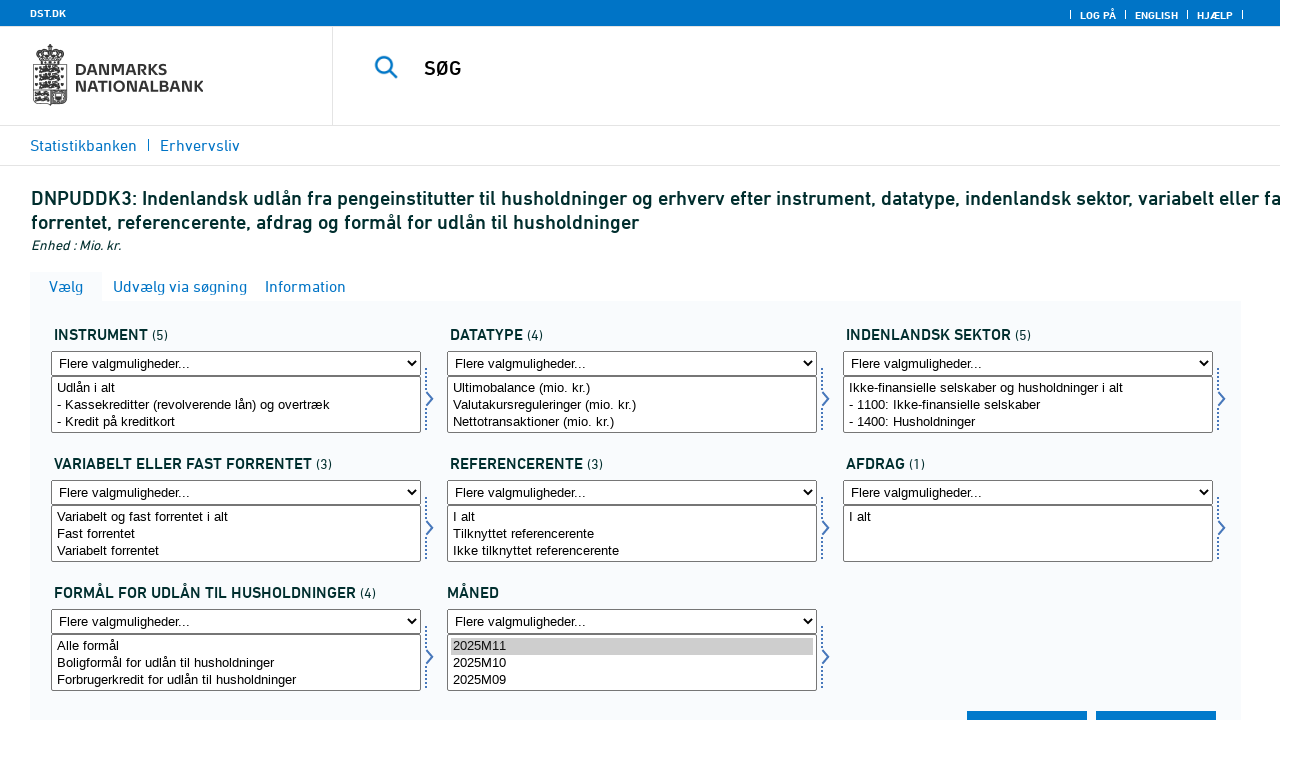

--- FILE ---
content_type: text/html; charset=ISO-8859-1
request_url: https://statistikbank.dk/statbank5a/SelectVarVal/Define.asp?MainTable=DNPUDDK3&PLanguage=0&PXSId=0&wsid=cftree
body_size: 13698
content:
<!DOCTYPE HTML PUBLIC "-//W3C//DTD HTML 4.01 Transitional//EN" >
<HTML lang="da">
<HEAD>
<meta http-equiv="X-UA-Compatible" content="IE=Edge">
<TITLE>Indenlandsk udlån fra pengeinstitutter til husholdninger og erhverv efter instrument, datatype, indenlandsk sektor, variabelt eller fast forrentet, referencerente, afdrag og formål for udlån til husholdninger - Statistikbanken - data og tal</TITLE>

<LINK rel="shortcut icon" href="//statistikbank.dk/statbank5a/Site/1/favorite.ico">
<script type="text/javascript" src="../jQuery/js/jquery-3.7.0.min.js"></script>
<link type="text/css" href="../jQuery/css/default/jquery-ui-1.12.1.min.css" rel="stylesheet" />	
<script type="text/javascript" src="../jQuery/js/jquery-ui-1.12.1.min.js"></script>
<LINK rel="stylesheet" type="text/css" href="../site/StatBank1.css?rev2023-3">
<script type="text/javascript" src="../site/1/topmenu.js?rev2021-2"></script>
<script type="text/javascript" src="../site/1/webstat.js?rev2021-2"></script>
<META http-equiv="Content-Type" content="text/html; charset=iso-8859-1">
<meta property='cludo:maintable' content='DNPUDDK3' /><meta property='cludo:title' content='Indenlandsk udlån fra pengeinstitutter til husholdninger og erhverv' /><meta property='cludo:subjectarea' content='Erhvervsliv. Bank og realkredit, balancer. Finansiel sektor' /><meta property='cludo:boost' content='75.670' /><meta property='cludo:categorydst' content='Statistikbanken' /><meta property='cludo:manualurl' content='http://statistikbank.dk/DNPUDDK3' />
</HEAD>

<BODY onload="howmany(1,1);autosuit(3,170,550,30);" onresize='autosuit(3,170,550,30);'>

<a NAME="top" class="skipToContent" href="#mainContent">Gå til sidens indhold</a>
	
	<script type="text/javascript">

//Insert texts for use in JavaScript function in correct language (see PTda.asp)
var logonconfirm1 = 'Du skal logge på for at udtrække mere end ';
var logonconfirm2 = ' tal pr. tabel. Vil du logge på?';
var gstalert1 = 'Du kan maksimalt udtrække ';
var gstalert2 = ' tal pr. tabel';
var peralert = 'Visning af tabeller kræver at, du\nhar foretaget et valg i listen med tid.\n\nVælg en værdi og prøv igen.';
var valuealert = 'Vælg en eller flere værdier fra ';
var mapalert = 'Kort kan kun vises for områdefordelte statistikker';
var undosort = 'Fortryd sortering';

function showspan()	{
gettingdata.style.visibility="visible";
}

function autologon(form1)	{
	var al = document.forms[form1].elements['AutoLogon'].checked;
	if (al)
	    //window.open('../Help/autologon.asp?Planguage=0','autologon','width=450,height=510,resizable=1,scrollbars=auto');
	    var div = $('<div title="Autologon" class="conceptcontent"></div>').appendTo('body'),
            url = '../Help/autologon.asp?Planguage=0';
            div.load(url, function () { $(this).dialog({ width: 500 }) });
}

function showgraph(lstnr) {
if (lstnr == 7) {
index = lstnr;
}
else {
index = document.graphics.graphtype.selectedIndex;
}
para = document.graphics.graphtype.options[index].value;
  if(para == 'graferror') {
  alert(mapalert);
  }
  else {
      window.open(para,'_blank','width=950,height=510,resizable=1,scrollbars=1');
  }
}

function showpxsgraph(fil) {
para = fil;
window.open(para,'Diagram','width=950,height=500,resizable=1');
}

function showdiv(i,j) {
  rediger.varno.value = i;
  rediger.vartext.value = j;
  vartitle.value = j;
  scr1 = window.document.body.scrollTop;
  scr2 = window.document.body.scrollLeft;
  str1 = scr1 + window.event.clientY;
  str2 = scr2 + window.event.clientX;
  div1.style.top = str1;
  div1.style.left = str2;
  div1.style.visibility = "visible"  
}

function hidediv(i,j)	{
  rediger.varno.value = "";
  rediger.vartext.value = "";
  div1.style.visibility = "hidden";
}

function calculate(i)	{
  rediger.varno.value = $('#editorcalc').contents().find('#varno').val();
  rediger.vartext.value = $('#editorcalc').contents().find('#vartosum').val();
  rediger.valstring.value = $('#editorcalc').contents().find('#valtosum').val();
  rediger.newvaltext.value = $('#editorcalc').contents().find('#newvaltext').val();
  rediger.inclexcl.value = $('#editorcalc').contents().find('#inclexcl').val();
  rediger.calconst.value = $('#editorcalc').contents().find('#calconst').val();
  rediger.parmorder.value = $('#editorcalc').contents().find('#parmorder').val();
  menusubmit(i);
}

function menusubmit(i)  {
  rediger.altpivot.value= i;
  document.rediger.submit();
  showspan();
}

function bookmarkme(i)	{
  url = "http://www." + i;
  pres = i;
  if (document.all)
  window.external.AddFavorite(url,pres) 
}

function help(fil) {
	window.open(fil,'Helps','width=800,height=600,resizable=1,toolbar=yes,toolbar=0');
}

function videoguide(url) {
	window.open(url,'Guide','width=1000,height=650,resizable=1,toolbar=yes,toolbar=0');
}

function servertimer()
{
	if (hour > 24)
		hour = '00';

	if (min < 10 && min != '00')
		dismin = '0' + min;
	else
		dismin = min;
	
	dissec = (sec < 10 ? sec = '0' + sec : sec);

	document.getElementById('servertime').innerHTML = hour + ":" + dismin + ":" + dissec;

	if (sec < 59)
		sec++;
	else
	{
		sec = '0';
		min++;
		if (min > 59)
		{
			min = '00';
			hour++;
		}
	}
	
	window.setTimeout('servertimer()', 1000);
}

function logOffConfirm()
{
	time = new Date();
	
	answer = confirm('Automatisk pålogning vil blive deaktiveret.\n\nØnsker du at logge af?');

	try
	{	
		elapsedSeconds = Math.floor((new Date() - time) / 1000);
		sec = sec * 1 + elapsedSeconds;
		
		min = min * 1 + Math.floor(sec / 60);
		sec = sec % 60;
		
		hour = hour * 1 + Math.floor(min / 60);
		min = min % 60;
		
		hour = hour % 24;
	}
	catch(exception)
	{}
		
	return answer;
}

//
//rettet
function createCookie(name,value,days)
{
	if (days)
	{
		var date = new Date();
		date.setTime(date.getTime() + (days * 24 * 60 * 60 * 1000));
		var expires = '; expires=' + date.toGMTString();
	}
	else
		var expires = '';
		
	document.cookie = name + ' = ' + value + expires + '; path=/';
}

//
function readCookie(name) {
	var nameEQ = name + "=";
	var ca = document.cookie.split(';');
	for(var i=0;i < ca.length;i++) {
		var c = ca[i];
		while (c.charAt(0)==' ') c = c.substring(1,c.length);
		if (c.indexOf(nameEQ) == 0) return c.substring(nameEQ.length,c.length);
	}
	return null;
}

//
function eraseCookie(name) {
	createCookie(name,"",-1);
}

function InternetExplorer()
{
	if ((navigator.appVersion.indexOf("MSIE") != -1) && (navigator.appVersion.indexOf("Macintosh") == -1))
		return true;
	else
		return false;
}

function FrameDiv(titleInnerText, innerHTML, className, closeImageUrl)
{
	this.removed = false;
	this.o = this;

	if (!document.body.addEventListener)
	{
		document.body.addEventListener =
			function(eventName, functionObject)
			{
				if (typeof eval('FrameDiv.oldBodyOn' + eventName) == 'undefined')
				{
					eval('FrameDiv.oldBodyOn' + eventName + ' = (document.body.on' + eventName + ' ? document.body.on' + eventName + ' : function() {})');
					eval('document.body.on' + eventName + ' = function() { FrameDiv.oldBodyOn' + eventName + '(); functionObject() }');
				}
			}
	}

	if (FrameDiv.zIndex == undefined)
		FrameDiv.zIndex = 1000;
	else
		FrameDiv.zIndex++;
		
	FrameDiv.CurrentFrame = null;
	FrameDiv.CurrentDiv = null;
	
	this.setInnerHTML =
		function(innerHTML)
		{
			bodyDiv.innerHTML = innerHTML;
		}
		
	this.getBodyDiv =
		function()
		{
			return bodyDiv;
		}
	
	this.moveTo =
	    function(x, y)
	    {
	        frame.style.left = x;
	        div.style.left = x;

	        frame.style.top = y;
	        div.style.top = y;
	    }

    this.getTop = 
        function()
        {
            return div.offsetTop;
        }
	    
	this.setClassName =
		function(className)
		{
			frame.style.zIndex = ++FrameDiv.zIndex;
			div.style.zIndex = ++FrameDiv.zIndex;

			div.className = className;
			div.style.margin = 0;
			div.style.padding = 0;
			div.style.position = 'absolute';
			
			table.border = 0;
			table.cellSpacing = 0;
			
			titleTd.className = className;
			titleTd.style.border = 'none';
			titleTd.style.height = 1;
			
			luk.style.position = 'absolute';
			luk.style.top = 2;
			luk.style.right = 2;
			
			bodyTd.colSpan = 2;

			bodyDiv.className = className;
			bodyDiv.style.border = 'none';
			bodyDiv.style.overflow = 'auto';
			
			div.style.height = table.offsetHeight;
			div.style.width = table.offsetWidth;
			
			frame.className = className;
			frame.style.position = 'absolute';
			frame.style.top = div.offsetTop - 1;
			frame.style.left = div.offsetLeft - 1;
			frame.style.width = div.offsetWidth + 2;
			frame.style.height = div.offsetHeight + 2;
			frame.style.border = '';
		}

	this.remove = 
		function()
		{
			this.o.removed = true;
		
			for (var i = 0; i < div.getElementsByTagName('embed').length; i++)
				if (typeof div.getElementsByTagName('embed')[i].stop != 'undefined')
					div.getElementsByTagName('embed')[i].stop();
			
			document.body.removeChild(div);
			if (microsoft())
				document.body.removeChild(frame);
		}
		
	this.append = 
		function()
		{
			div.style.visibility = 'hidden';
			div.style.filter = 'progid:DXImageTransform.Microsoft.Fade(duration=.3)';
		
			if (microsoft())
				document.body.appendChild(frame);
			document.body.appendChild(div);

			if (microsoft())
			{
			    try
			    {
				    div.filters[0].apply();
				    div.filters[0].play();
				}
				catch(exception)
				{}
			}
			else
			{
				fadeIn(div);				
			}
			div.style.visibility = 'visible';
		}

	var frame = document.createElement('iframe');
	var div = document.createElement('div');
		div.parent = frame;
		var table = document.createElement('table');
		var tbody = document.createElement('tbody');
			var headTr = document.createElement('tr');
				var titleTd = document.createElement('td');
					titleTd.parent = div;
					var luk = document.createElement('img');
			var bodyTr = document.createElement('tr');
				var bodyTd = document.createElement('td');
					var bodyDiv = document.createElement('div');
	
	titleTd.appendChild(luk);
	headTr.appendChild(titleTd);
	
	bodyTd.appendChild(bodyDiv);
	bodyTr.appendChild(bodyTd);
	
	tbody.appendChild(headTr);	
	tbody.appendChild(bodyTr);	
	
	table.appendChild(tbody);
	
	div.appendChild(table);
	
	var image = new Image();
	image.src = closeImageUrl;
	
	luk.src = closeImageUrl;
	
	this.title = document.createTextNode(titleInnerText);
	titleTd.appendChild(this.title);
	
	this.setTitle =
	    function(t)
	    {
	        this.title.innerText = t;
	    }
	
	this.setInnerHTML(innerHTML);

	this.append();
	this.setClassName(className);

	div.onmousedown =
		function()
		{
			frame.style.zIndex = ++FrameDiv.zIndex;
			div.style.zIndex = ++FrameDiv.zIndex;
		}
	
	luk.o = this;
	luk.onmouseup = this.remove;
	
	var yDiff, xDiff;
	titleTd.onmousedown =
		function(eventArg)
		{
			if (eventArg)
				event = eventArg;
		
			if (event.srcElement == luk || event.target == luk)
				return;
			
			FrameDiv.CurrentDiv = this.parent;
			FrameDiv.CurrentFrame = this.parent.parent;

			var x = (event.x ? event.x : event.pageX);
			var y = (event.y ? event.y : event.pageY);

			FrameDiv.yDiff = y - div.offsetTop;
			FrameDiv.xDiff = x - div.offsetLeft;
		}
	
	if (FrameDiv.eventsSet != true)
	{
		FrameDiv.eventsSet = true;
		
		document.body.addEventListener('mousemove',
			function(eventArg)
			{
				if (eventArg)
					event = eventArg;
			
				if (FrameDiv.CurrentFrame == null)
					return;
				
				var x = (event.x ? event.x : event.pageX);
				var y = (event.y ? event.y : event.pageY);

				FrameDiv.CurrentDiv.style.top = y - FrameDiv.yDiff;
				FrameDiv.CurrentDiv.style.left = x - FrameDiv.xDiff;

				FrameDiv.CurrentFrame.style.top = y - FrameDiv.yDiff - 1;
				FrameDiv.CurrentFrame.style.left = x - FrameDiv.xDiff - 1;
			},
			false);

		document.body.addEventListener('mouseup',
			function()
			{
				FrameDiv.CurrentFrame = null;
				FrameDiv.CurrentDiv = null;
			},
			false);
	}
}

function microsoft()
{
	return (navigator.appName.indexOf('Microsoft') > -1);
}

function safari()
{
	return (navigator.appVersion.indexOf('Safari') > -1);
}

var elem, opac;
function fadeIn(element, opacity)
{
	if (opacity == null)
		opacity = 0;
	
	element.style.opacity = opacity;
	
	if (opacity >= 1)
	{
		return;
	}
	else
	{
		opacity += .1;
		elem = element;
		opac = opacity;
		setTimeout('fadeIn(elem, opac);', 10);
	}
}

function colorRange(event, color) {
	var e = (event.srcElement ? event.srcElement : event.target); 
	while (e.nodeName != 'TR' && e.parentNode) e = e.parentNode; 
	if (e.nodeName == 'TR') { e.className = (color ? 'hovertr' : 'mytablestr');} 
}

function MainConcepts(mt) {
	$('.conceptcontent').remove();
	var url = "../Common/getConcepts.asp?maintable=" + mt + "&Planguage=0";
	var div = $('<div title="Begreber" class="conceptcontent"></div>');
	$('body').append(div);
	div.load(url,function() {$(this).dialog({width:500})});
}

function ShowConcepts(vs,tit) {
    $('.conceptcontent').remove();
	var url = "../Common/getConcepts.asp?valueset=" + vs + "&Planguage=0";
	var div = $('<div title="Begreber" class="conceptcontent"></div>');
	$('body').append(div);
	div.load(url, function() {$(this).dialog({width:500});changevaluetxt(tit)});
}

function changevaluetxt(tit) {
	$('#valuesetid').html(tit);
	$('#variabelid').html(tit);
	tit = tit.replace("/", "_Ss_")
	tit = tit.replace("ø", "_oe_")
	tit = tit.replace("Ø", "_OE_")
	tit = tit.replace("æ", "_ae_")
	tit = tit.replace("Æ", "_AE_")
	tit = tit.replace("å", "_aa_")
	tit = tit.replace("Å", "_AA_")
	var url = "/" + '"' + tit + '"';
	$('#variabelurl').attr('href',url);
}

function ShowTableInfo(mt) {
	$('.infodialog').remove();
	var url = "../SelectVarval/define.asp?Tabstrip=INFO&maintable=" + mt + "&Planguage=0";
	$.get(
		url,
		function (data)
		{
			$('<div title="Information: '+ mt +'" class="infodialog"></div>').html($(data).find('.infotbl')).appendTo('body').dialog({width:600});
		}						
	);
}

function epost(user, domain, querystring)
{
	var t = user + qwerty(true) + domain;

	if (querystring.length > 0)
		t += '?' + querystring;

	return t;
}

function qwerty(qwerty)
{
	if (qwerty)
		return '@';
	else
		return '';
}

function adjustFootnote()
{
	$('.pxtable .footnote').each(
		function()
		{
			var br = $(this).html().toLowerCase().indexOf('&nbsp;');

			if (br > -1)
			{
				var hide = $(this).html().substring(br + 6);

				$(this).html($(this).html().substring(0, br));

				$('<span class="footnoteToggle"/>').appendTo($(this)).append(
					'<span class="toggle hide">' + hide + '</span>',
					'<span class="flnote handle toggle"><br/>Læs mere ... &raquo;</span>',
					'<span class="flnote handle toggle hide"><br/>Læs mere ... &laquo;</span>'
				).find('.handle').click(
					function()
					{
						$(this).siblings('.toggle').addBack().toggle();
					}
				);
			}
		}
	);
}
</script>

<SPAN ID="gettingdata" class="snail">Henter data ... <img src="../Site/1/larve.gif" alt="" role="presentation"> ... vent et øjeblik</SPAN>

<table background="../Site/1/top_NAT.gif?rev2025-2" class="toptbl">
<tr>

<td class="toplogotd" onclick="javascript:window.open('http://www.nationalbanken.dk');">
<table class="toplogotbl"><tr><td>
</td></tr></table>
</td>

<td class="topcrumstd" valign="bottom">
<table class="topcrumstbl"><tr>
<td><img src="../Site/1/hjem.gif" alt="" role="presentation">

<a href="../SelectTable/Omrade0.asp?PLanguage=0" title="Startsiden" onclick="javascript:showspan()" class="topcrumslink"> Statistikbanken</a> <img src='../Site/1/crumbdivide.gif' class='crumsep' alt='' role='presentation'>
<a href="../SelectTable/Omrade0.asp?SubjectCode=6&ShowNews=OFF&PLanguage=0" title="" onclick="javascript:showspan()" class="topcrumslink">Erhvervsliv</a> <img src='../Site/1/crumbdivide.gif' class='crumsep' alt='' role='presentation'>
</td></tr></table>
</td>

<td class="topmenubartd" align="right" valign="bottom">
<table class="topmenubartbl"><tr>
<td>
 <img src='../Site/1/sep.gif' alt='' role='presentation'> 
<a href="../SelectTable/Omrade0.asp?logon=yes&PLanguage=0&SubjectCode=6&MainTable=DNPUDDK3&pxsid=0&TC=" title="Log på" class="topmenulink"><img src="../Site/1/lock.gif" alt="" role="presentation"> Log på</a>
 <img src='../Site/1/sep.gif' alt='' role='presentation'>  <a href="../SelectVarVal/Define.asp?Maintable=DNPUDDK3&PLanguage=1" title="English" class="topmenulink"><img src="../Site/1/English.gif" alt="" role="presentation"></a>
 <img src='../Site/1/sep.gif' alt='' role='presentation'>  <a href="javascript:help('../Help/Help.asp?menuname=Define&PLanguage=0');" title="Hjælp" class="topmenulink"><img src="../Site/1/spg12.gif" alt="" role="presentation"> Hjælp</a> 
 <img src='../Site/1/sep.gif' alt='' role='presentation'> 
</td></tr></table>
</td>

<td class="topsearchtd">
<form method="post" action="../selecttable/search.asp" name="content" id="cludosearch">
<table class="searchtbl">
<tr><td>
<input autocomplete="off" type="search" name="searchtext" value="" size="20" maxlength="100" class="searchinp" aria-label="SØG">
</td><td>
<input type="submit" value="SØG" onclick="javascript: showspan()" id="submit1" name="submit1" class="searchbtn">
<INPUT TYPE="hidden" NAME="PLanguage" VALUE="0">
</td></tr>
</table>
</form>

<ul class="search__suggest" id="suggestList"></ul>

<script type="text/javascript">

    var timeoutHandle = 0;
    var waitForKeyPress = 200;
    var minimumCharacterCount = 3;
    var suggestUl;
    var searchField;
    var currentSuggestion = undefined;
    var numberOfSuggestions = 0;

    function changeSuggestion(down) {
        if (down) {
            if (!currentSuggestion || ++currentSuggestion > numberOfSuggestions) {
                currentSuggestion = 1;
            }
        } else {
            if (!currentSuggestion || --currentSuggestion === 0) {
                currentSuggestion = numberOfSuggestions;
            }
        }

        suggestUl.children("li.cl_selected").removeClass("cl_selected");
        suggestUl.children("li[data-suggestion-number=" + currentSuggestion + "]").addClass("cl_selected");
    }

    function doSuggest() {
        var text = searchField.val();
        if (text.length >= minimumCharacterCount) {
            jQuery.ajax({
                url: 'https://api.cludo.com/api/v3/34/1965/Autocomplete?text=' + encodeURIComponent(text),
                success: function (data) {
                    numberOfSuggestions = data.length;
                    suggestUl.empty();
                    if (data.length > 0) {
                        for (var i in data) {
                            suggestUl.append(jQuery("<li data-suggestion-number='" + (Number(i) + 1) + "'><a href='#'>" + data[i] + "</a></li>"));
                        }
                    }
                },
                type: "GET",
                dataType: "json",
                beforeSend: function (xhr) { xhr.setRequestHeader("Authorization", "SiteKey MzQ6MTk2NTpTZWFyY2hLZXk="); }
            });
        } else {
            resetSuggest();
        }
    }

    function resetSuggest() {
        numberOfSuggestions = 0;
        currentSuggestion = undefined;
        suggestUl.empty();
    };


    $(function () {
        //        jQuery(function () {
        suggestUl = jQuery(".search__suggest");
        searchField = jQuery(".searchinp");

        searchField.keyup(function (e) {
            if (e.keyCode === 38 || e.keyCode === 40) {
                e.preventDefault();
                changeSuggestion(e.keyCode === 40);
                return;
            }
            if (e.keyCode === 27) {
                suggestUl.addClass("cl_hidden");
                return;
            }
            suggestUl.removeClass("cl_hidden");
            clearTimeout(timeoutHandle);
            timeoutHandle = setTimeout(doSuggest, waitForKeyPress);
        });

        searchField.keydown(function (e) {
            if (e.keyCode === 13 && currentSuggestion) {
                searchField.val(suggestUl.children("[data-suggestion-number=" + currentSuggestion + "]").text());
                resetSuggest();
            }
        });

        searchField.focus(function () {
            suggestUl.removeClass("cl_hidden");
            timeoutHandle = setTimeout(doSuggest, waitForKeyPress);
        });

        searchField.blur(function () {
            setTimeout(function () { suggestUl.addClass("cl_hidden") }, 200);
        });

        suggestUl.on("click", "a", function (e) {
            e.preventDefault();
            searchField.val(jQuery(this).text());
            jQuery("#cludosearch").submit();
        });
    });

</script>

</td></tr></table>

<!--
<GruppeNavn>Statistikbanken</GruppeNavn>
<SubGruppeNavn>Sort_SB_6-</SubGruppeNavn>
<meta name="DC.Title" content="Indenlandsk udlån fra pengeinstitutter til husholdninger og erhverv" />
<manuelurl>statistikbank.dk/DNPUDDK3</manuelurl>
-->

<TABLE class="maintitle1tbl">
<TR><TD class="maintitle1bar" role="heading" aria-level="1">
<font class="mainref">DNPUDDK3:</font> Indenlandsk udlån fra pengeinstitutter til husholdninger og erhverv efter instrument, datatype, indenlandsk sektor, variabelt eller fast forrentet, referencerente, afdrag og formål for udlån til husholdninger
</TD></TR>
<TR><TD class="source">
Enhed :  Mio. kr.
</TD></TR>
</TABLE>
<div class="definecontainer">
<br>
<span id="paybox" class="payboxspan"></span>

    <a name="mainContent"></a>
	
<table class="tabstrip" cellspacing="0">
<tr>
 
        <td class="active" valign="top" align="left"></td>
        <td class="active"> 
        <a href="javascript:x7 = document.forms.main; x7['PLanguage'].value = '0'; x7['TS'].value = 'SELECT'; x7.submit();showspan();"><font class="sortelinks">&nbsp;Vælg</font></a>&nbsp;<img src="../Site/1/markpilb.gif">
        </td>          
        <td align="right" valign="top" class="active"></td><td width="2"></td>
        <!-- Advanced select -->
        <td class="passive" valign="top" align="left"></td>
        <td class="passive">
        <a href="javascript:x7 = document.forms.main; x7['TS'].value = 'ASEEK'; x7.submit();showspan();"><font class="hvidelinks">&nbsp;Udvælg via søgning</font></a>&nbsp;<img src="../Site/1/smalupi.gif">
        </td>          
        <td align="right" valign="top" class="passive"></td><td width="2"></td>
        <!-- Information  -->
        <td class="passive" valign="top" align="left"></td>
        <td class="passive"> 
        <a href="javascript:x7 = document.forms.main; x7['TS'].value = 'INFO'; x7.submit();showspan();"><font class="hvidelinks">&nbsp;Information</font></a>&nbsp;<img src="../Site/1/doc9.gif">
        </td>          
        <td align="right" valign="top" class="passive"></td><td width="2">
        <!-- Contents -->
         
</td>
</tr>
</table>

    <TABLE class="fanetabel" width="680" id="fanetbl">
        <TR><TD colspan=2>
        <SCRIPT LANGUAGE="Javascript">

		var AktivBoks
		var tfreq=1

        function howmany(nr,guest) {
        var Boksene = new Array();
        var Taeller = 0;  var Total = 1; tmptael = 0; tal=0;
        var Bent = document.forms['main'].elements
		var GFS = document.forms['main'].elements['GuestFileSize'].value        
		var MFS = document.forms['main'].elements['MaxFileSize'].value

        for(var A=0; A<Bent.length; A++) {
                var taget = Bent[A].type;
                if((taget=="select-multiple")) {
                 Boksene[tmptael] = A;
                 tmptael++
                }
        }
        for(var Y=0; Y < Boksene.length; Y++) {
         for(var X=0; X < Bent[Boksene[Y]].options.length; X++) {
                var hvilken = Bent[Boksene[Y]].options[X];
                var valgt = hvilken.selected;
                if(valgt==true) {Taeller++;}
         }
        
			if(Taeller==0) {Taeller = 1;}
			Total = Taeller * Total; Taeller = 0;
		}
		
		Total = Total * tfreq;
        
        if(Total>MFS){
                alert(gstalert1 + MFS + gstalert2);

				for(i=0; i < Bent[AktivBoks].length; i++) {
					if(i != Bent[AktivBoks].selectedIndex) {
						Bent[AktivBoks][i].selected = false;
					}
				}
                
                return false;
        }

        if(Total>GFS && guest==-1){
					
				for(i=0; i < Bent[AktivBoks].length; i++) {
					if(i != Bent[AktivBoks].selectedIndex) {
						Bent[AktivBoks][i].selected = false;
					}
				}
                
                var dadr = document.forms['main'].elements['MainTable'].value;
                var wtg = "../SelectTable/Omrade0.asp?Logon=yes&PLanguage=0&Maintable=" + dadr;
                if (confirm(logonconfirm1 + GFS + logonconfirm2)) {
                window.location.href = wtg;
                }
                return false;
        }
        
        document.main.valgteceller.value=Total;
        return true;
        }

        function dblink(fil)
        {open(fil,target="_blank");
                }
        function validate() {
        var Boksene = new Array();
        var Taeller = 0; tmptael=0
        var Bent = document.forms[0].elements
        for(var A=0; A<Bent.length; A++) {
                var taget = Bent[A].type;
                if((taget=="select-multiple") || (taget=="select-one")) {
                 Boksene[tmptael] = A;
                 tmptael++
                }
        }

        var z = IsLastSelected(Bent[Boksene[Boksene.length - 1]]);
        if(z == false) {
                alert(peralert);
                return false;
                }
        }

        function IsLastSelected(x) {
                for(s = 0; s < x.options.length; s++) {
                        var tf = x.options[s].selected;
                        if(tf == true) { return true; }
                }
                return false;
        }
        
        function presubmit(x) {
                var f = document.forms['main'].elements;
                var obj = f['action'];
                obj.value = x;
        }

var VisGemTSAdversel = true;

function GemTS (TS)
{
var koer = true;
var ms = "";
var felter = "";
for(i = 0; i < document.forms.main.elements.length; i++) {
	//ms = document.forms.main.elements[i].MustSelect;
	ms = document.getElementsByName('main')[0].elements[i].getAttribute('MustSelect');
	if(ms == "true") {
		if(document.forms.main.elements[i].selectedIndex == -1) {
			ms = document.forms.main.elements[i].name;
			ms = "VP" + ms.substring(3, ms.length);
			if(document.forms.main.elements[ms].value == "") {
				felter = felter + ", " + document.forms.main.elements["rubrik" + ms.substring(2, ms.length)].value;
			}
			else {
				felter = felter + ", " + document.forms.main.elements[ms].value;
			}
			koer = false;
		}
	}
}
if(koer == true || TS != "ShowTable") {
	document.main.TS.value = TS + "&OldTab=" + document.main.OldTab.value + "&SubjectCode=" + document.main.SubjectCode.value + "&AntVar=" + document.main.antvar.value + "&Contents=" + document.main.Contents.value + "&tidrubr=" + document.main.tidrubr.value;
	showspan();
}
else {
	if(VisGemTSAdversel) {
		alert(valuealert + felter.substring(2, felter.length));
		VisGemTSAdversel = false;
	}
	else {
		VisGemTSAdversel = true;
	}
}
return koer;
}

// RESIZE SELECTBOXES

var m_bDrag = false;
var nOldMouseX;
var boxvar;

function onMouseDown(boxno) {
   m_bDrag = true;
   nOldMouseX = window.event.x;
   boxvar = boxno
}
function onMouseMove() {
   if (m_bDrag) {
      RepositionListbox(window.event.x - nOldMouseX, boxvar);
      nOldMouseX = window.event.x;
      return false;
   }
}
function onMouseUp() {
   m_bDrag = false;
}
document.onmouseup = onMouseUp;
document.onmousemove = onMouseMove;

function RepositionListbox(whereto, boxno) {
var def = document.forms['main'].elements[boxno].style.width;
var def1 = parseInt(def);
var def2 = def1 + whereto;
	if (def2 > 0) {
	document.forms['main'].elements[boxno].style.width = def2;
	aktivgrp = boxno.replace("var", "grouping");
	if ($('select[name="' + aktivgrp + '"]')) {
		document.forms['main'].elements[aktivgrp].style.width = def2;
		}
	}
}

var totalArray=new Array();

function initsorting(id) {

    for (i=0;i<id.options.length;i++) {
    var sel = "N";
    if (id.options[i].selected == true) {sel = "S"};
	totalArray[i] = id.options[i].text + "¿" + id.options[i].value + "¿" + sel;
    }
    
    for (i=id.length;i>=0;i--) {
        id.options[i]=null
    }
}

function SortSelect(id,grouping) {
    
    initsorting(id);
    
	totalArray.sort();	
    
    for (i=0;i<totalArray.length;i++) {
	tmp = totalArray[i].split("¿");
	tmp1 = tmp[0];
	tmp2 = tmp[1];
	tmp3 = tmp[2];
        so = new Option(tmp1,tmp2);
        optionRank = id.options.length;
        id.options[optionRank]=so;
        if (tmp3=="S") {id.options[optionRank].selected = true}
    }
    totalArray.length = 0;
    document.forms['main'].elements[grouping].options[0].text = undosort;
}

function SelectAll(id,guest) {

    for (i=0;i<id.options.length;i++) {
    id.options[i].selected = true;
    }
    howmany(1,guest);
}

function DeSelectAll(id,guest) {

    for (i=0;i<id.options.length;i++) {
    id.options[i].selected = false;
    }
    howmany(1,guest);
}

function vissubmit(grouping,guest)	{
whatodo = document.forms['main'].elements[grouping].selectedIndex;
varboks = document.forms['main'].elements[AktivBoks];
document.main.TS.value = "";
if (whatodo==1) {SortSelect(varboks,grouping);}
if (whatodo==2) {SelectAll(varboks,guest);}
if (whatodo==3) {DeSelectAll(varboks,guest);}
if (whatodo==0 | whatodo>3) {document.main.submit();showspan();}
}

function autosuit(cols,al,hl,ml) {
if (!navigator.userAgent.match(/(iPhone|iPod|iPad)/)) {
var a = document.forms['main'].elements['antvar'].value;
var rows = Math.ceil(a/cols)
var ow = (self.innerWidth ? self.innerWidth : document.body.offsetWidth);
var oh = (self.innerHeight ? self.innerHeight : document.body.offsetHeight);
if (((ow/cols)-al)>ml && ((oh-hl)/rows)>ml) {
	var b = (ow-al)/cols;
	if (a>cols)  {var h = (oh-hl)/rows}
	else {var h = oh-hl}
	for (i=0; i<a; i++) {
		c=i+1;
		var v = 'var' + c;
		var g = 'grouping' + c;
		document.forms['main'].elements[v].style.width = b;
		document.forms['main'].elements[v].style.height = h;
		document.forms['main'].elements[g].style.width = b;
	}
	fanetbl.style.width=hl;
	}
}
}

</SCRIPT>


<FORM name="main" ACTION ="saveselections.asp" METHOD="post" onsubmit="return GemTS('ShowTable','SELECT')">
        <INPUT TYPE="hidden" NAME="TS" ID="TS" VALUE="">
        <INPUT TYPE="hidden" NAME="PLanguage" ID="PLanguage" VALUE="0">
        <INPUT TYPE="hidden" NAME="FF" ID="FF" VALUE="20">
        <INPUT TYPE="hidden" NAME="OldTab" ID="OldTab" VALUE="SELECT">
		<INPUT TYPE="hidden" NAME="SavePXSId" ID="SavePXSId" VALUE="0">

        <!-- <INDHOLD> -->
        <table class="tblcollapse">
        <tr class="vartr">
        
	<TD COLSTART="1"><table class="varboxtitletbl"><tr><td><font class="overskrifta">
	instrument</font> <font class=numofvals> (5)</font></td></td></tr></table></td><td></td>
	
	<TD COLSTART="2"><table class="varboxtitletbl"><tr><td><font class="overskrifta">
	datatype</font> <font class=numofvals> (4)</font></td></td></tr></table></td><td></td>
	
	<TD COLSTART="3"><table class="varboxtitletbl"><tr><td><font class="overskrifta">
	indenlandsk sektor</font> <font class=numofvals> (5)</font></td></td></tr></table></td><td></td>
	        
                </TR><TR>
                
        <TD COLSTART="1" class="varboxtd1">
        
        <select name="grouping1" onchange="AktivBoks=document.main.var1.name;vissubmit('grouping1',-1);" style="width:219;" aria-label="Flere valgmuligheder... for instrnat">
        <option value="">Flere valgmuligheder...</option>
        <option value="">Sorter alfabetisk</option>
        <option value="">Markér alle</option>
        <option value="">Afmarkér alle</option>
        
        </select> 
        <SELECT style="width:220" onchange="AktivBoks=this.name;howmany(1,-1)"  MULTIPLE="MULTIPLE" NAME="var1" size="4" MustSelect="false" aria-label="Vælg instrnat">
                                                <OPTION VALUE="AL00">Udlån i alt</option>       
                                        
                                                <OPTION VALUE="AL20">- Kassekreditter (revolverende lån) og overtræk</option>       
                                        
                                                <OPTION VALUE="AL30">- Kredit på kreditkort</option>       
                                        
                                                <OPTION VALUE="AL40">- Repoudlån</option>       
                                        
                                                <OPTION VALUE="AL99">- Øvrige udlån</option>       
                                        
                </SELECT>
                </TD>
				<TD class="resize" onMouseDown="onMouseDown('var1');" title="Træk for at ændre bredde">
                <img src="../Site/1/resize.gif" alt="Træk for at ændre bredde">
				</TD>
                        
        <TD COLSTART="2" class="varboxtd1">
        
        <select name="grouping2" onchange="AktivBoks=document.main.var2.name;vissubmit('grouping2',-1);" style="width:219;" aria-label="Flere valgmuligheder... for data">
        <option value="">Flere valgmuligheder...</option>
        <option value="">Sorter alfabetisk</option>
        <option value="">Markér alle</option>
        <option value="">Afmarkér alle</option>
        
        </select> 
        <SELECT style="width:220" onchange="AktivBoks=this.name;howmany(2,-1)"  MULTIPLE="MULTIPLE" NAME="var2" size="4" MustSelect="false" aria-label="Vælg data">
                                                <OPTION VALUE="ULT">Ultimobalance (mio. kr.)</option>       
                                        
                                                <OPTION VALUE="VAL">Valutakursreguleringer (mio. kr.)</option>       
                                        
                                                <OPTION VALUE="NET">Nettotransaktioner (mio. kr.)</option>       
                                        
                                                <OPTION VALUE="KI">Indeks over nominelle beholdninger (indeks 201501=100)</option>       
                                        
                </SELECT>
                </TD>
				<TD class="resize" onMouseDown="onMouseDown('var2');" title="Træk for at ændre bredde">
                <img src="../Site/1/resize.gif" alt="Træk for at ændre bredde">
				</TD>
                        
        <TD COLSTART="3" class="varboxtd1">
        
        <select name="grouping3" onchange="AktivBoks=document.main.var3.name;vissubmit('grouping3',-1);" style="width:219;" aria-label="Flere valgmuligheder... for indsek">
        <option value="">Flere valgmuligheder...</option>
        <option value="">Sorter alfabetisk</option>
        <option value="">Markér alle</option>
        <option value="">Afmarkér alle</option>
        
        </select> 
        <SELECT style="width:220" onchange="AktivBoks=this.name;howmany(3,-1)"  MULTIPLE="MULTIPLE" NAME="var3" size="4" MustSelect="false" aria-label="Vælg indsek">
                                                <OPTION VALUE="1114">Ikke-finansielle selskaber og husholdninger i alt</option>       
                                        
                                                <OPTION VALUE="1100">- 1100: Ikke-finansielle selskaber</option>       
                                        
                                                <OPTION VALUE="1400">- 1400: Husholdninger</option>       
                                        
                                                <OPTION VALUE="1410">- - 1410: Husholdninger - personligt ejede virksomheder</option>       
                                        
                                                <OPTION VALUE="1430">- - 1430: Husholdninger - lønmodtagere, pensionister mv.</option>       
                                        
                </SELECT>
                </TD>
				<TD class="resize" onMouseDown="onMouseDown('var3');" title="Træk for at ændre bredde">
                <img src="../Site/1/resize.gif" alt="Træk for at ændre bredde">
				</TD>
                
                </tr>
                <tr class="vartr">
                
	<TD COLSTART="4"><table class="varboxtitletbl"><tr><td><font class="overskrifta">
	variabelt eller fast forrentet</font> <font class=numofvals> (3)</font></td></td></tr></table></td><td></td>
	
	<TD COLSTART="5"><table class="varboxtitletbl"><tr><td><font class="overskrifta">
	referencerente</font> <font class=numofvals> (3)</font></td></td></tr></table></td><td></td>
	
	<TD COLSTART="6"><table class="varboxtitletbl"><tr><td><font class="overskrifta">
	afdrag</font> <font class=numofvals> (1)</font></td></td></tr></table></td><td></td>
	        
                <TR>
                        
        <TD COLSTART="4" class="varboxtd1">
        
        <select name="grouping4" onchange="AktivBoks=document.main.var4.name;vissubmit('grouping4',-1);" style="width:219;" aria-label="Flere valgmuligheder... for rente">
        <option value="">Flere valgmuligheder...</option>
        <option value="">Sorter alfabetisk</option>
        <option value="">Markér alle</option>
        <option value="">Afmarkér alle</option>
        
        </select> 
        <SELECT style="width:220" onchange="AktivBoks=this.name;howmany(4,-1)"  MULTIPLE="MULTIPLE" NAME="var4" size="4" MustSelect="false" aria-label="Vælg rente">
                                                <OPTION VALUE="ALLE">Variabelt og fast forrentet i alt</option>       
                                        
                                                <OPTION VALUE="J">Fast forrentet</option>       
                                        
                                                <OPTION VALUE="N">Variabelt forrentet</option>       
                                        
                </SELECT>
                </TD>
				<TD class="resize" onMouseDown="onMouseDown('var4');" title="Træk for at ændre bredde">
                <img src="../Site/1/resize.gif" alt="Træk for at ændre bredde">
				</TD>
                        
        <TD COLSTART="5" class="varboxtd1">
        
        <select name="grouping5" onchange="AktivBoks=document.main.var5.name;vissubmit('grouping5',-1);" style="width:219;" aria-label="Flere valgmuligheder... for renteref">
        <option value="">Flere valgmuligheder...</option>
        <option value="">Sorter alfabetisk</option>
        <option value="">Markér alle</option>
        <option value="">Afmarkér alle</option>
        
        </select> 
        <SELECT style="width:220" onchange="AktivBoks=this.name;howmany(5,-1)"  MULTIPLE="MULTIPLE" NAME="var5" size="4" MustSelect="false" aria-label="Vælg renteref">
                                                <OPTION VALUE="ALLE">I alt</option>       
                                        
                                                <OPTION VALUE="J">Tilknyttet referencerente</option>       
                                        
                                                <OPTION VALUE="N">Ikke tilknyttet referencerente</option>       
                                        
                </SELECT>
                </TD>
				<TD class="resize" onMouseDown="onMouseDown('var5');" title="Træk for at ændre bredde">
                <img src="../Site/1/resize.gif" alt="Træk for at ændre bredde">
				</TD>
                        
        <TD COLSTART="6" class="varboxtd1">
        
        <select name="grouping6" onchange="AktivBoks=document.main.var6.name;vissubmit('grouping6',-1);" style="width:219;" aria-label="Flere valgmuligheder... for afdrag">
        <option value="">Flere valgmuligheder...</option>
        <option value="">Sorter alfabetisk</option>
        <option value="">Markér alle</option>
        <option value="">Afmarkér alle</option>
        
        </select> 
        <SELECT style="width:220" onchange="AktivBoks=this.name;howmany(6,-1)"  MULTIPLE="MULTIPLE" NAME="var6" size="4" MustSelect="false" aria-label="Vælg afdrag">
                                                <OPTION VALUE="ALLE">I alt</option>       
                                        
                </SELECT>
                </TD>
				<TD class="resize" onMouseDown="onMouseDown('var6');" title="Træk for at ændre bredde">
                <img src="../Site/1/resize.gif" alt="Træk for at ændre bredde">
				</TD>
                
                </tr>
                <tr class="vartr">
                
	<TD COLSTART="7"><table class="varboxtitletbl"><tr><td><font class="overskrifta">
	formål for udlån til husholdninger</font> <font class=numofvals> (4)</font></td></td></tr></table></td><td></td>
	
                <TD COLSTART="8">
                
<font class="overskrifta">måned</font>
<INPUT TYPE="hidden" NAME="rubrik8" VALUE="måned">
</TD>
<td></td>
</TR><TR>

        
        <TD COLSTART="7" class="varboxtd1">
        
        <select name="grouping7" onchange="AktivBoks=document.main.var7.name;vissubmit('grouping7',-1);" style="width:219;" aria-label="Flere valgmuligheder... for formaal1">
        <option value="">Flere valgmuligheder...</option>
        <option value="">Sorter alfabetisk</option>
        <option value="">Markér alle</option>
        <option value="">Afmarkér alle</option>
        
        </select> 
        <SELECT style="width:220" onchange="AktivBoks=this.name;howmany(7,-1)"  MULTIPLE="MULTIPLE" NAME="var7" size="4" MustSelect="false" aria-label="Vælg formaal1">
                                                <OPTION VALUE="ALLE">Alle formål</option>       
                                        
                                                <OPTION VALUE="B">Boligformål for udlån til husholdninger</option>       
                                        
                                                <OPTION VALUE="F">Forbrugerkredit for udlån til husholdninger</option>       
                                        
                                                <OPTION VALUE="A">Andet formål for udlån til husholdninger</option>       
                                        
                </SELECT>
                </TD>
				<TD class="resize" onMouseDown="onMouseDown('var7');" title="Træk for at ændre bredde">
                <img src="../Site/1/resize.gif" alt="Træk for at ændre bredde">
				</TD>
                
                                
                <TD COLSTART="8" class="varboxtd1">
				
				
				<select name="grouping8" onchange="AktivBoks=document.main.var8.name;vissubmit('grouping8',-1);" style="width:219;" aria-label="Flere valgmuligheder... for tid">
				<option value="">Flere valgmuligheder...</option>
				<option value="">Sorter alfabetisk</option>
				<option value="">Markér alle</option>
				<option value="">Afmarkér alle</option>
				
				</select>		
				<SELECT style="width:220" onchange="AktivBoks = this.name;howmany(8,-1)"  MULTIPLE="MULTIPLE" NAME="var8" size="4" MustSelect="true" aria-label="Vælg tid">
                        <OPTION VALUE="2025M11" selected>2025M11</option>       
                        
                        <OPTION VALUE="2025M10">2025M10</option>       
                        
                        <OPTION VALUE="2025M09">2025M09</option>       
                        
                        <OPTION VALUE="2025M08">2025M08</option>       
                        
                        <OPTION VALUE="2025M07">2025M07</option>       
                        
                        <OPTION VALUE="2025M06">2025M06</option>       
                        
                        <OPTION VALUE="2025M05">2025M05</option>       
                        
                        <OPTION VALUE="2025M04">2025M04</option>       
                        
                        <OPTION VALUE="2025M03">2025M03</option>       
                        
                        <OPTION VALUE="2025M02">2025M02</option>       
                        
                        <OPTION VALUE="2025M01">2025M01</option>       
                        
                        <OPTION VALUE="2024M12">2024M12</option>       
                        
                        <OPTION VALUE="2024M11">2024M11</option>       
                        
                        <OPTION VALUE="2024M10">2024M10</option>       
                        
                        <OPTION VALUE="2024M09">2024M09</option>       
                        
                        <OPTION VALUE="2024M08">2024M08</option>       
                        
                        <OPTION VALUE="2024M07">2024M07</option>       
                        
                        <OPTION VALUE="2024M06">2024M06</option>       
                        
                        <OPTION VALUE="2024M05">2024M05</option>       
                        
                        <OPTION VALUE="2024M04">2024M04</option>       
                        
                        <OPTION VALUE="2024M03">2024M03</option>       
                        
                        <OPTION VALUE="2024M02">2024M02</option>       
                        
                        <OPTION VALUE="2024M01">2024M01</option>       
                        
                        <OPTION VALUE="2023M12">2023M12</option>       
                        
                        <OPTION VALUE="2023M11">2023M11</option>       
                        
                        <OPTION VALUE="2023M10">2023M10</option>       
                        
                        <OPTION VALUE="2023M09">2023M09</option>       
                        
                        <OPTION VALUE="2023M08">2023M08</option>       
                        
                        <OPTION VALUE="2023M07">2023M07</option>       
                        
                        <OPTION VALUE="2023M06">2023M06</option>       
                        
                        <OPTION VALUE="2023M05">2023M05</option>       
                        
                        <OPTION VALUE="2023M04">2023M04</option>       
                        
                        <OPTION VALUE="2023M03">2023M03</option>       
                        
                        <OPTION VALUE="2023M02">2023M02</option>       
                        
                        <OPTION VALUE="2023M01">2023M01</option>       
                        
                        <OPTION VALUE="2022M12">2022M12</option>       
                        
                        <OPTION VALUE="2022M11">2022M11</option>       
                        
                        <OPTION VALUE="2022M10">2022M10</option>       
                        
                        <OPTION VALUE="2022M09">2022M09</option>       
                        
                        <OPTION VALUE="2022M08">2022M08</option>       
                        
                        <OPTION VALUE="2022M07">2022M07</option>       
                        
                        <OPTION VALUE="2022M06">2022M06</option>       
                        
                        <OPTION VALUE="2022M05">2022M05</option>       
                        
                        <OPTION VALUE="2022M04">2022M04</option>       
                        
                        <OPTION VALUE="2022M03">2022M03</option>       
                        
                        <OPTION VALUE="2022M02">2022M02</option>       
                        
                        <OPTION VALUE="2022M01">2022M01</option>       
                        
                        <OPTION VALUE="2021M12">2021M12</option>       
                        
                        <OPTION VALUE="2021M11">2021M11</option>       
                        
                        <OPTION VALUE="2021M10">2021M10</option>       
                        
                        <OPTION VALUE="2021M09">2021M09</option>       
                        
                        <OPTION VALUE="2021M08">2021M08</option>       
                        
                        <OPTION VALUE="2021M07">2021M07</option>       
                        
                        <OPTION VALUE="2021M06">2021M06</option>       
                        
                        <OPTION VALUE="2021M05">2021M05</option>       
                        
                        <OPTION VALUE="2021M04">2021M04</option>       
                        
                        <OPTION VALUE="2021M03">2021M03</option>       
                        
                        <OPTION VALUE="2021M02">2021M02</option>       
                        
                        <OPTION VALUE="2021M01">2021M01</option>       
                        
                        <OPTION VALUE="2020M12">2020M12</option>       
                        
                        <OPTION VALUE="2020M11">2020M11</option>       
                        
                        <OPTION VALUE="2020M10">2020M10</option>       
                        
                        <OPTION VALUE="2020M09">2020M09</option>       
                        
                        <OPTION VALUE="2020M08">2020M08</option>       
                        
                        <OPTION VALUE="2020M07">2020M07</option>       
                        
                        <OPTION VALUE="2020M06">2020M06</option>       
                        
                        <OPTION VALUE="2020M05">2020M05</option>       
                        
                        <OPTION VALUE="2020M04">2020M04</option>       
                        
                        <OPTION VALUE="2020M03">2020M03</option>       
                        
                        <OPTION VALUE="2020M02">2020M02</option>       
                        
                        <OPTION VALUE="2020M01">2020M01</option>       
                        
                        <OPTION VALUE="2019M12">2019M12</option>       
                        
                        <OPTION VALUE="2019M11">2019M11</option>       
                        
                        <OPTION VALUE="2019M10">2019M10</option>       
                        
                        <OPTION VALUE="2019M09">2019M09</option>       
                        
                        <OPTION VALUE="2019M08">2019M08</option>       
                        
                        <OPTION VALUE="2019M07">2019M07</option>       
                        
                        <OPTION VALUE="2019M06">2019M06</option>       
                        
                        <OPTION VALUE="2019M05">2019M05</option>       
                        
                        <OPTION VALUE="2019M04">2019M04</option>       
                        
                        <OPTION VALUE="2019M03">2019M03</option>       
                        
                        <OPTION VALUE="2019M02">2019M02</option>       
                        
                        <OPTION VALUE="2019M01">2019M01</option>       
                        
                        <OPTION VALUE="2018M12">2018M12</option>       
                        
                        <OPTION VALUE="2018M11">2018M11</option>       
                        
                        <OPTION VALUE="2018M10">2018M10</option>       
                        
                        <OPTION VALUE="2018M09">2018M09</option>       
                        
                        <OPTION VALUE="2018M08">2018M08</option>       
                        
                        <OPTION VALUE="2018M07">2018M07</option>       
                        
                        <OPTION VALUE="2018M06">2018M06</option>       
                        
                        <OPTION VALUE="2018M05">2018M05</option>       
                        
                        <OPTION VALUE="2018M04">2018M04</option>       
                        
                        <OPTION VALUE="2018M03">2018M03</option>       
                        
                        <OPTION VALUE="2018M02">2018M02</option>       
                        
                        <OPTION VALUE="2018M01">2018M01</option>       
                        
                        <OPTION VALUE="2017M12">2017M12</option>       
                        
                        <OPTION VALUE="2017M11">2017M11</option>       
                        
                        <OPTION VALUE="2017M10">2017M10</option>       
                        
                        <OPTION VALUE="2017M09">2017M09</option>       
                        
                        <OPTION VALUE="2017M08">2017M08</option>       
                        
                        <OPTION VALUE="2017M07">2017M07</option>       
                        
                        <OPTION VALUE="2017M06">2017M06</option>       
                        
                        <OPTION VALUE="2017M05">2017M05</option>       
                        
                        <OPTION VALUE="2017M04">2017M04</option>       
                        
                        <OPTION VALUE="2017M03">2017M03</option>       
                        
                        <OPTION VALUE="2017M02">2017M02</option>       
                        
                        <OPTION VALUE="2017M01">2017M01</option>       
                        
                        <OPTION VALUE="2016M12">2016M12</option>       
                        
                        <OPTION VALUE="2016M11">2016M11</option>       
                        
                        <OPTION VALUE="2016M10">2016M10</option>       
                        
                        <OPTION VALUE="2016M09">2016M09</option>       
                        
                        <OPTION VALUE="2016M08">2016M08</option>       
                        
                        <OPTION VALUE="2016M07">2016M07</option>       
                        
                        <OPTION VALUE="2016M06">2016M06</option>       
                        
                        <OPTION VALUE="2016M05">2016M05</option>       
                        
                        <OPTION VALUE="2016M04">2016M04</option>       
                        
                        <OPTION VALUE="2016M03">2016M03</option>       
                        
                        <OPTION VALUE="2016M02">2016M02</option>       
                        
                        <OPTION VALUE="2016M01">2016M01</option>       
                        
                        <OPTION VALUE="2015M12">2015M12</option>       
                        
                        <OPTION VALUE="2015M11">2015M11</option>       
                        
                        <OPTION VALUE="2015M10">2015M10</option>       
                        
                        <OPTION VALUE="2015M09">2015M09</option>       
                        
                        <OPTION VALUE="2015M08">2015M08</option>       
                        
                        <OPTION VALUE="2015M07">2015M07</option>       
                        
                        <OPTION VALUE="2015M06">2015M06</option>       
                        
                        <OPTION VALUE="2015M05">2015M05</option>       
                        
                        <OPTION VALUE="2015M04">2015M04</option>       
                        
                        <OPTION VALUE="2015M03">2015M03</option>       
                        
                        <OPTION VALUE="2015M02">2015M02</option>       
                        
                        <OPTION VALUE="2015M01">2015M01</option>       
                        
                        <OPTION VALUE="2014M12">2014M12</option>       
                        
                        <OPTION VALUE="2014M11">2014M11</option>       
                        
                        <OPTION VALUE="2014M10">2014M10</option>       
                        
                        <OPTION VALUE="2014M09">2014M09</option>       
                        
                        <OPTION VALUE="2014M08">2014M08</option>       
                        
                        <OPTION VALUE="2014M07">2014M07</option>       
                        
                        <OPTION VALUE="2014M06">2014M06</option>       
                        
                        <OPTION VALUE="2014M05">2014M05</option>       
                        
                        <OPTION VALUE="2014M04">2014M04</option>       
                        
                        <OPTION VALUE="2014M03">2014M03</option>       
                        
                        <OPTION VALUE="2014M02">2014M02</option>       
                        
                        <OPTION VALUE="2014M01">2014M01</option>       
                        
                        <OPTION VALUE="2013M12">2013M12</option>       
                        
                        <OPTION VALUE="2013M11">2013M11</option>       
                        
                        <OPTION VALUE="2013M10">2013M10</option>       
                        
                        <OPTION VALUE="2013M09">2013M09</option>       
                        
                </SELECT>
                </TD><TD class="resize" onMouseDown="onMouseDown('var8');" title="Træk for at ændre bredde">
                <img src="../Site/1/resize.gif" alt="Træk for at ændre bredde">                
        </TD>
        </TR>
        </TABLE>
        <!-- </INDHOLD> -->
        <TABLE class="tblvis">
        <TR>
        <TD class="numofvalstd">
        <label for="valgteceller" class="normal">Antal valgte tal til tabellen: </label>
        <input type="text" name="valgteceller" id="valgteceller" size="5" value="0" class="valgteceller" tabindex="-1">
        <font class="normal">
         (Vælg max. 10000)
        </font>
        </TD>
        <td class="continuetd">
			<input type="image" src="../Site/1/Cancel.gif" name="vvcancel" alt="Fortryd" title="Fortryd" class="cancelimg" onclick="location.href='../SelectTable/Omrade0.asp?SubjectCode=6&Planguage=0';showspan();">
			<input type="image" value="Forward" name="Forward" src="../Site/1/vis_tabel.gif" alt="Vis tabel" border="0" title="Vis tabel" onclick="GemTS('ShowTable','SELECT');" ID="Image1">
		</td>
        </TR>
                </TABLE>

                <INPUT TYPE="hidden" NAME="tidrubr" VALUE="rubrik8">
                <INPUT TYPE="hidden" NAME="MainTable" VALUE="DNPUDDK3">   
                <INPUT TYPE="hidden" NAME="SubTable" VALUE="S0">     
                <INPUT TYPE="hidden" NAME="SelCont" VALUE="Indhold">       
                <INPUT TYPE="hidden" NAME="Contents" VALUE="Indhold">     
                <input type="hidden" name="SubjectCode" value="6">
                <input type="hidden" name="SubjectArea" value="Erhvervsliv">
                <INPUT TYPE="hidden" NAME="antvar" VALUE="8"> 
                <INPUT TYPE="hidden" NAME="action" VALUE="urval">       
                <INPUT TYPE="hidden" NAME="guest" VALUE="-1">
                <INPUT TYPE="hidden" NAME="GuestFileSize" value="10000">                
                <INPUT TYPE="hidden" NAME="MaxFileSize" value="100000">
                
                <INPUT TYPE="hidden" NAME="V1" VALUE="INSTRNAT">        
                <INPUT TYPE="hidden" NAME="VS1" VALUE="VM9NATBANK7251">        
                <INPUT TYPE="hidden" NAME="VP1" VALUE="instrument">        
				
                <INPUT TYPE="hidden" NAME="V2" VALUE="DATA">        
                <INPUT TYPE="hidden" NAME="VS2" VALUE="VM9NATBANK7001">        
                <INPUT TYPE="hidden" NAME="VP2" VALUE="datatype">        
				
                <INPUT TYPE="hidden" NAME="V3" VALUE="INDSEK">        
                <INPUT TYPE="hidden" NAME="VS3" VALUE="VM9NATBANK7052">        
                <INPUT TYPE="hidden" NAME="VP3" VALUE="indenlandsk sektor">        
				
                <INPUT TYPE="hidden" NAME="V4" VALUE="RENTE">        
                <INPUT TYPE="hidden" NAME="VS4" VALUE="VM9NATBANK728">        
                <INPUT TYPE="hidden" NAME="VP4" VALUE="variabelt eller fast forrentet">        
				
                <INPUT TYPE="hidden" NAME="V5" VALUE="RENTEREF">        
                <INPUT TYPE="hidden" NAME="VS5" VALUE="VM9NATBANK729">        
                <INPUT TYPE="hidden" NAME="VP5" VALUE="referencerente">        
				
                <INPUT TYPE="hidden" NAME="V6" VALUE="AFDRAG">        
                <INPUT TYPE="hidden" NAME="VS6" VALUE="VM9NATBANK760">        
                <INPUT TYPE="hidden" NAME="VP6" VALUE="afdrag">        
				
                <INPUT TYPE="hidden" NAME="V7" VALUE="FORMAAL1">        
                <INPUT TYPE="hidden" NAME="VS7" VALUE="VM9NATBANK757">        
                <INPUT TYPE="hidden" NAME="VP7" VALUE="formål for udlån til husholdninger">        
				
                <INPUT TYPE="hidden" NAME="V8" VALUE="Tid">        
                <INPUT TYPE="hidden" NAME="VS8" VALUE="">        
                <INPUT TYPE="hidden" NAME="VP8" VALUE="">        
				
				<INPUT TYPE="hidden" NAME="boksnr" VALUE="">
				
				<INPUT TYPE="hidden" NAME="tfrequency" VALUE="12">
                
</TD>
</TR>


	</TABLE>
	</FORM>
		<table class='vvfootertbl'><tr class='vvfootertr'><td class='vvfootertd'><font class='source'>20-1-2026 <a href='http://www.nationalbanken.dk' target='_NEW'>Danmarks Nationalbank</a></font>
	, <a href="https://www.dst.dk/ophavsret" target="_self" class="fl">&copy;</a> <a href="JavaScript: bookmarkme('statistikbank.dk/DNPUDDK3')" title="Føj til foretrukne" class="fl">statistikbank.dk/DNPUDDK3</a>
	</td></tr></table>
</div>

<script type='text/javascript'>
    document.addEventListener('click', addToFeedback);
    function addToFeedback(event) {
        var e = event.target;
        if (e.classList.contains('sz-feedback-submit-button')) {
            const m = 'DNPUDDK3';
            const textarea = document.getElementById('sz-feedback-textarea');
            const text = '\r\nREF: ' + m;
            if (!textarea.value.endsWith(m)) {
                textarea.value += text;
            }
        };
    };
</script>

</BODY>
</HTML>
